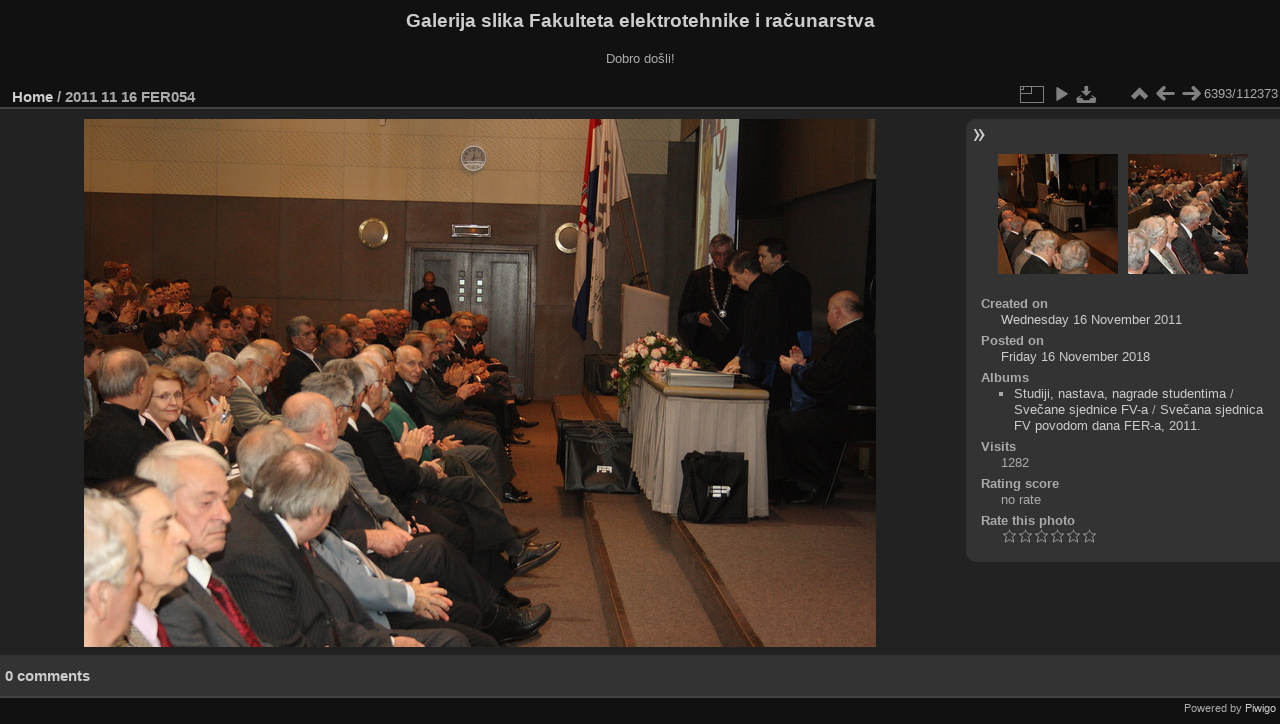

--- FILE ---
content_type: text/html; charset=utf-8
request_url: https://multimedija.fer.hr/picture.php?/47522/categories
body_size: 3332
content:
<!DOCTYPE html>
<html lang="en" dir="ltr">
<head>
<meta charset="utf-8">
<meta name="generator" content="Piwigo (aka PWG), see piwigo.org">

 
<meta name="description" content="2011 11 16 FER054 - 2011_11_16_FER054.JPG">

<title>2011 11 16 FER054 | Galerija slika Fakulteta elektrotehnike i računarstva</title>
<link rel="shortcut icon" type="image/x-icon" href="themes/default/icon/favicon.ico">

<link rel="start" title="Home" href="/" >
<link rel="search" title="Search" href="search.php" >

<link rel="first" title="First" href="picture.php?/112697/categories" ><link rel="prev" title="Previous" href="picture.php?/47521/categories" ><link rel="next" title="Next" href="picture.php?/47523/categories" ><link rel="last" title="Last" href="picture.php?/37655/categories" ><link rel="up" title="Thumbnails" href="index.php?/categories/flat/start-6370" >
<link rel="canonical" href="picture.php?/47522">

 
	<!--[if lt IE 7]>
		<link rel="stylesheet" type="text/css" href="themes/default/fix-ie5-ie6.css">
	<![endif]-->
	<!--[if IE 7]>
		<link rel="stylesheet" type="text/css" href="themes/default/fix-ie7.css">
	<![endif]-->
	

	<!--[if lt IE 8]>
		<link rel="stylesheet" type="text/css" href="themes/elegant/fix-ie7.css">
	<![endif]-->


<!-- BEGIN get_combined -->
<link rel="stylesheet" type="text/css" href="_data/combined/1sx8we6.css">


<!-- END get_combined -->

<!--[if lt IE 7]>
<script type="text/javascript" src="themes/default/js/pngfix.js"></script>
<![endif]-->

</head>

<body id="thePicturePage" class="section-categories image-47522 "  data-infos='{"section":"categories","image_id":"47522"}'>

<div id="the_page">


<div id="theHeader"><h1>Galerija slika Fakulteta elektrotehnike i računarstva</h1>

<p>Dobro došli!</p></div>


<div id="content">



<div id="imageHeaderBar">
	<div class="browsePath">
		<a href="/">Home</a><span class="browsePathSeparator"> / </span><h2>2011 11 16 FER054</h2>
	</div>
</div>

<div id="imageToolBar">
<div class="imageNumber">6393/112373</div>
<div class="navigationButtons">
<a href="index.php?/categories/flat/start-6370" title="Thumbnails" class="pwg-state-default pwg-button"><span class="pwg-icon pwg-icon-arrow-n"></span><span class="pwg-button-text">Thumbnails</span></a><a href="picture.php?/47521/categories" title="Previous : 2011 11 16 FER053" class="pwg-state-default pwg-button"><span class="pwg-icon pwg-icon-arrow-w"></span><span class="pwg-button-text">Previous</span></a><a href="picture.php?/47523/categories" title="Next : 2011 11 16 FER056" class="pwg-state-default pwg-button pwg-button-icon-right"><span class="pwg-icon pwg-icon-arrow-e"></span><span class="pwg-button-text">Next</span></a></div>

<div class="actionButtons">
<a id="derivativeSwitchLink" title="Photo sizes" class="pwg-state-default pwg-button" rel="nofollow"><span class="pwg-icon pwg-icon-sizes"></span><span class="pwg-button-text">Photo sizes</span></a><div id="derivativeSwitchBox" class="switchBox"><div class="switchBoxTitle">Photo sizes</div><span class="switchCheck" id="derivativeCheckedmedium">&#x2714; </span><a href="javascript:changeImgSrc('_data/i/upload/2018/11/16/20181116204545-c80be0b9-me.jpg','medium','medium')">M - medium<span class="derivativeSizeDetails"> (792 x 528)</span></a><br><span class="switchCheck" id="derivativeCheckedlarge" style="visibility:hidden">&#x2714; </span><a href="javascript:changeImgSrc('_data/i/upload/2018/11/16/20181116204545-c80be0b9-la.jpg','large','large')">L - large<span class="derivativeSizeDetails"> (1008 x 672)</span></a><br><span class="switchCheck" id="derivativeCheckedxlarge" style="visibility:hidden">&#x2714; </span><a href="javascript:changeImgSrc('i.php?/upload/2018/11/16/20181116204545-c80be0b9-xl.jpg','xlarge','xlarge')">XL - extra large<span class="derivativeSizeDetails"> (1224 x 816)</span></a><br><span class="switchCheck" id="derivativeCheckedxxlarge" style="visibility:hidden">&#x2714; </span><a href="javascript:changeImgSrc('i.php?/upload/2018/11/16/20181116204545-c80be0b9-xx.jpg','xxlarge','xxlarge')">XXL - huge<span class="derivativeSizeDetails"> (1656 x 1104)</span></a><br><a href="javascript:phpWGOpenWindow('./upload/2018/11/16/20181116204545-c80be0b9.jpg','xxx','scrollbars=yes,toolbar=no,status=no,resizable=yes')" rel="nofollow">Original</a></div>
<a href="picture.php?/47522/categories&amp;slideshow=" title="slideshow" class="pwg-state-default pwg-button" rel="nofollow"><span class="pwg-icon pwg-icon-slideshow"></span><span class="pwg-button-text">slideshow</span></a><a id="downloadSwitchLink" href="action.php?id=47522&amp;part=e&amp;download" title="Download this file" class="pwg-state-default pwg-button" rel="nofollow"><span class="pwg-icon pwg-icon-save"></span><span class="pwg-button-text">download</span></a> </div>
</div>
<div id="theImageAndInfos">
<div id="theImage">

    <img class="file-ext-jpg path-ext-jpg" src="_data/i/upload/2018/11/16/20181116204545-c80be0b9-me.jpg"width="792" height="528" alt="2011_11_16_FER054.JPG" id="theMainImage" usemap="#mapmedium" title="2011 11 16 FER054 - 2011_11_16_FER054.JPG">


<map name="mapmedium"><area shape=rect coords="0,0,198,528" href="picture.php?/47521/categories" title="Previous : 2011 11 16 FER053" alt="2011 11 16 FER053"><area shape=rect coords="198,0,591,132" href="index.php?/categories/flat/start-6370" title="Thumbnails" alt="Thumbnails"><area shape=rect coords="595,0,792,528" href="picture.php?/47523/categories" title="Next : 2011 11 16 FER056" alt="2011 11 16 FER056"></map><map name="maplarge"><area shape=rect coords="0,0,252,672" href="picture.php?/47521/categories" title="Previous : 2011 11 16 FER053" alt="2011 11 16 FER053"><area shape=rect coords="252,0,752,168" href="index.php?/categories/flat/start-6370" title="Thumbnails" alt="Thumbnails"><area shape=rect coords="757,0,1008,672" href="picture.php?/47523/categories" title="Next : 2011 11 16 FER056" alt="2011 11 16 FER056"></map><map name="mapxlarge"><area shape=rect coords="0,0,306,816" href="picture.php?/47521/categories" title="Previous : 2011 11 16 FER053" alt="2011 11 16 FER053"><area shape=rect coords="306,0,913,204" href="index.php?/categories/flat/start-6370" title="Thumbnails" alt="Thumbnails"><area shape=rect coords="920,0,1224,816" href="picture.php?/47523/categories" title="Next : 2011 11 16 FER056" alt="2011 11 16 FER056"></map><map name="mapxxlarge"><area shape=rect coords="0,0,414,1104" href="picture.php?/47521/categories" title="Previous : 2011 11 16 FER053" alt="2011 11 16 FER053"><area shape=rect coords="414,0,1235,276" href="index.php?/categories/flat/start-6370" title="Thumbnails" alt="Thumbnails"><area shape=rect coords="1245,0,1656,1104" href="picture.php?/47523/categories" title="Next : 2011 11 16 FER056" alt="2011 11 16 FER056"></map>


</div><div id="infoSwitcher"></div><div id="imageInfos">
	<div class="navThumbs">
			<a class="navThumb" id="linkPrev" href="picture.php?/47521/categories" title="Previous : 2011 11 16 FER053" rel="prev">
				<span class="thumbHover prevThumbHover"></span>
        <img class="" src="_data/i/upload/2018/11/16/20181116204543-aa2ae646-sq.jpg" alt="2011 11 16 FER053">
			</a>
			<a class="navThumb" id="linkNext" href="picture.php?/47523/categories" title="Next : 2011 11 16 FER056" rel="next">
				<span class="thumbHover nextThumbHover"></span>
				<img class="" src="_data/i/upload/2018/11/16/20181116204546-03f3b52d-sq.jpg" alt="2011 11 16 FER056">
			</a>
	</div>

<dl id="standard" class="imageInfoTable">
<div id="datecreate" class="imageInfo"><dt>Created on</dt><dd><a href="index.php?/created-monthly-list-2011-11-16" rel="nofollow">Wednesday 16 November 2011</a></dd></div><div id="datepost" class="imageInfo"><dt>Posted on</dt><dd><a href="index.php?/posted-monthly-list-2018-11-16" rel="nofollow">Friday 16 November 2018</a></dd></div><div id="Categories" class="imageInfo"><dt>Albums</dt><dd><ul><li><a href="index.php?/category/434">Studiji, nastava, nagrade studentima</a> / <a href="index.php?/category/113">Svečane sjednice FV-a</a> / <a href="index.php?/category/226">Svečana sjednica FV povodom dana FER-a, 2011.</a></li></ul></dd></div><div id="Visits" class="imageInfo"><dt>Visits</dt><dd>1282</dd></div><div id="Average" class="imageInfo"><dt>Rating score</dt><dd><span id="ratingScore">no rate</span> <span id="ratingCount"></span></dd></div><div id="rating" class="imageInfo"><dt><span id="updateRate">Rate this photo</span></dt><dd><form action="picture.php?/47522/categories&amp;action=rate" method="post" id="rateForm" style="margin:0;"><div><input type="submit" name="rate" value="0" class="rateButton" title="0"><input type="submit" name="rate" value="1" class="rateButton" title="1"><input type="submit" name="rate" value="2" class="rateButton" title="2"><input type="submit" name="rate" value="3" class="rateButton" title="3"><input type="submit" name="rate" value="4" class="rateButton" title="4"><input type="submit" name="rate" value="5" class="rateButton" title="5">			</div>
			</form>
		</dd>
	</div>


</dl>

</div>
</div>

<div id="comments" class="noCommentContent"><div id="commentsSwitcher"></div>
	<h3>0 comments</h3>

	<div id="pictureComments">
		<div id="pictureCommentList">
			<ul class="commentsList">
</ul>

		</div>
		<div style="clear:both"></div>
	</div>

</div>

</div>
<div id="copyright">

  Powered by	<a href="https://piwigo.org" class="Piwigo">Piwigo</a>
  
</div>
</div>
<!-- BEGIN get_combined -->
<script type="text/javascript" src="_data/combined/1szgfs6.js"></script>
<script type="text/javascript">//<![CDATA[

var p_main_menu = "on", p_pict_descr = "on", p_pict_comment = "off";
document.onkeydown = function(e){e=e||window.event;if (e.altKey) return true;var target=e.target||e.srcElement;if (target && target.type) return true;	var keyCode=e.keyCode||e.which, docElem=document.documentElement, url;switch(keyCode){case 63235: case 39: if (e.ctrlKey || docElem.scrollLeft==docElem.scrollWidth-docElem.clientWidth)url="picture.php?/47523/categories"; break;case 63234: case 37: if (e.ctrlKey || docElem.scrollLeft==0)url="picture.php?/47521/categories"; break;case 36: if (e.ctrlKey)url="picture.php?/112697/categories"; break;case 35: if (e.ctrlKey)url="picture.php?/37655/categories"; break;case 38: if (e.ctrlKey)url="index.php?/categories/flat/start-6370"; break;}if (url) {window.location=url.replace("&amp;","&"); return false;}return true;}
function changeImgSrc(url,typeSave,typeMap)
{
	var theImg = document.getElementById("theMainImage");
	if (theImg)
	{
		theImg.removeAttribute("width");theImg.removeAttribute("height");
		theImg.src = url;
		theImg.useMap = "#map"+typeMap;
	}
	jQuery('#derivativeSwitchBox .switchCheck').css('visibility','hidden');
	jQuery('#derivativeChecked'+typeMap).css('visibility','visible');
	document.cookie = 'picture_deriv='+typeSave+';path=/';
}
(window.SwitchBox=window.SwitchBox||[]).push("#derivativeSwitchLink", "#derivativeSwitchBox");
var _pwgRatingAutoQueue = _pwgRatingAutoQueue||[];_pwgRatingAutoQueue.push( {rootUrl: '', image_id: 47522,onSuccess : function(rating) {var e = document.getElementById("updateRate");if (e) e.innerHTML = "Update your rating";e = document.getElementById("ratingScore");if (e) e.innerHTML = rating.score;e = document.getElementById("ratingCount");if (e) {if (rating.count == 1) {e.innerHTML = "(%d rate)".replace( "%d", rating.count);} else {e.innerHTML = "(%d rates)".replace( "%d", rating.count);}}}} );
//]]></script>
<script type="text/javascript">
(function() {
var s,after = document.getElementsByTagName('script')[document.getElementsByTagName('script').length-1];
s=document.createElement('script'); s.type='text/javascript'; s.async=true; s.src='_data/combined/zhmqy0.js';
after = after.parentNode.insertBefore(s, after);
})();
</script>
<!-- END get_combined -->

</body>
</html>